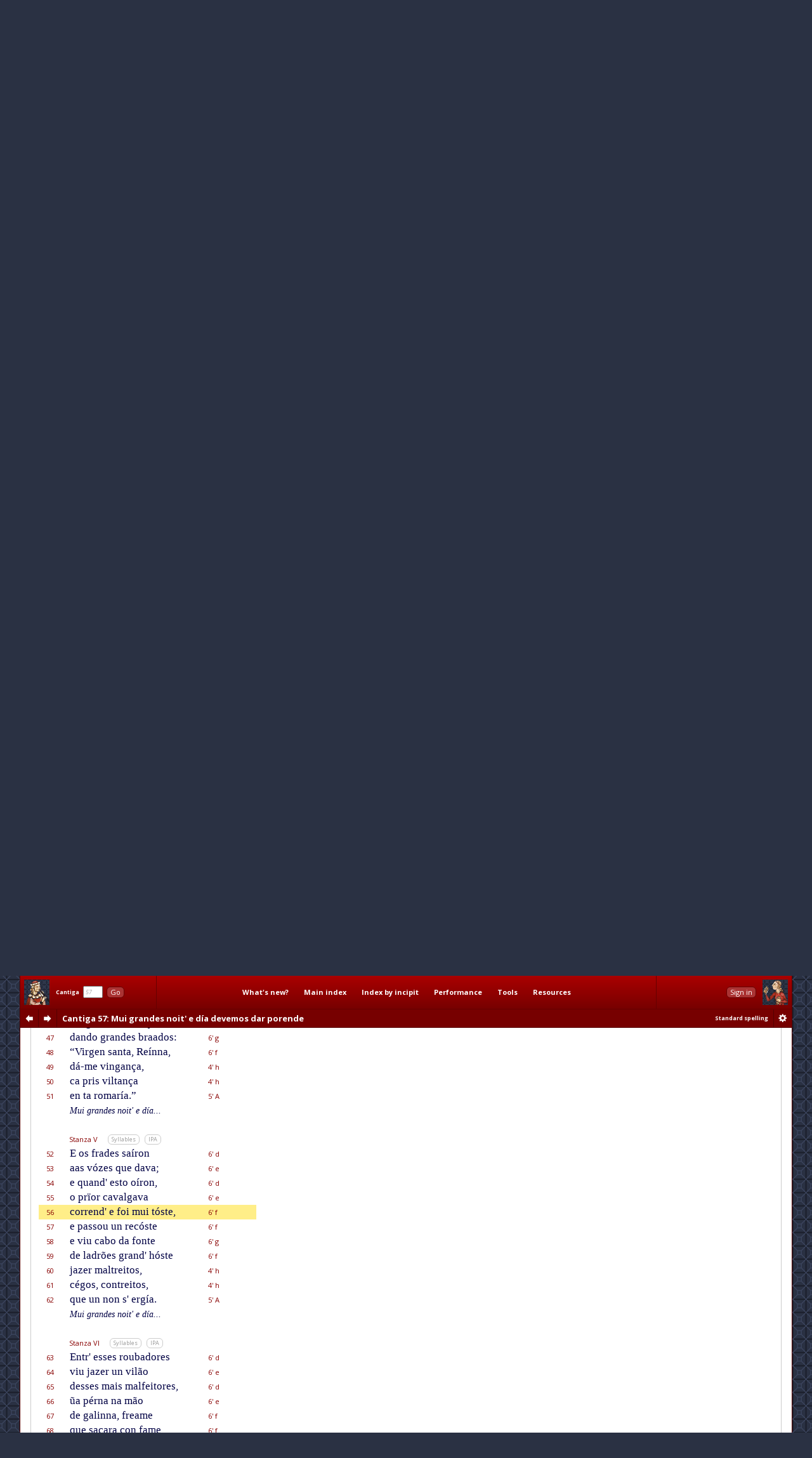

--- FILE ---
content_type: text/html; charset=utf-8
request_url: http://www.cantigasdesantamaria.com/csm/57/56
body_size: 16900
content:
<!DOCTYPE html>
<html>

<head>
<meta http-equiv="Content-Type"  content="text/html; charset=utf-8"/>
<title>CSM Cantiga 57 Lyrics and Music: Mui grandes noit' e día devemos dar porende</title>

<!-- Copyright 2011-2013 by Andrew Casson. All rights reserved.

THIS HTML FILE IS NOT IN THE PUBLIC DOMAIN. YOU ARE NOT PERMITTED
TO COPY IT IN WHOLE OR IN PART, NOR TO EXTRACT AND REUSE THE DATA
IT CONTAINS.

More information: http://www.cantigasdesantamaria.com/qa.html#COPY

Thank you for your understanding and cooperation. -->
<meta name="author"              content="Andrew Casson"/>
<meta name="robots"              content="noarchive"/>
<meta name="googlebot"           content="noarchive"/>

<meta property="fb:admins"       content="100000983651708"/>
<meta property="og:site_name"    content="Cantigas de Santa Maria for Singers"/>
<meta property="og:url"          content="http://www.cantigasdesantamaria.com/"/>
<meta property="og:title"        content="Cantigas de Santa Maria for Singers"/>
<meta property="og:type"         content="website"/>
<meta property="og:description"  content="The complete Cantigas de Santa Maria of Alfonso X, for singers and instrumentalists. All 420 cantigas with full lyrics, musical notation, detailed pronunciation, performance notes, research tools and resources."/>
<meta property="og:image"        content="http://www.cantigasdesantamaria.com/sitethumb.png"/>

<link href="http://fonts.googleapis.com/css?family=Open+Sans:400,400italic,700,700italic&subset=latin,latin-ext" rel="stylesheet" type="text/css">

<meta name="description" content="Full lyrics and music of CSM Cantiga 57 with phonetic transcription, syllable marks and notes. Esta é como Santa María fez guarecer os ladrões que foran tolleitos porque roubaran ũa dona e sa companna que ían en romaría a Monsarrat."/>
<meta name="google"      content="notranslate"/>

<link rel="stylesheet" type="text/css" href="/css/csmbaseAL.css" media="screen"/>
<link rel="stylesheet" type="text/css" href="/css/csmbaseprintAL.css" media="print"/>

<link rel="stylesheet" type="text/css" href="/css/csmcantigaAL.css"/>
<link rel="stylesheet" type="text/css" href="/css/csmcantigaprintAL.css" media="print"/>

<link rel="stylesheet" type="text/css" href="/css/csmnotesAL.css"/>
<link rel="stylesheet" type="text/css" href="/css/csmnotesprintAL.css" media="print"/>

<!--[if IE 7]>
<link rel="stylesheet" type="text/css" href="/css/csmframe-ie7AL.css"/>
<![endif]-->


<!-- The following raw data is Copyright 2011-2013 by Andrew Casson. It is not in the public domain
	 and you may not copy it for any purpose without the express permission of the copyright holder.-->
<script id="gsdata" type="application/json">"[base64]"</script>

<script src="/jslib/jquery-1.10.2.min.js"></script>
<script src="/jslib/neumatic-1.3.2.min.js"></script>
<script src="/jslib/owlAL.js"></script>

<script src="/jslib/gsdataAL.js"></script>
<script src="/jslib/gscanvasAL.js"></script>

<script src="/js/commonAL.js"></script>
<script src="/js/cantigaAL.js" charset="ISO-8859-1"></script>

<script>
	window.onload = function() {
		owl.showSession("dashsession");
		initGo();
		initView();
		writeTitle(0.018, true);
		buildInlineNeumat("span.neumat", 0.75);
		buildScore("57", {}, undefined);
		jump(56);
		showErrata("/csm/57");
	};
	window.onhashchange = function() {
		hashChange();
	}
</script>
</head>

<body>

<div class="dashboard">
	<div id="dashmain" class="dashcontents">
		<div class="dashlayout">
			<div class="dashlayoutrow">
				<div id="dashlefthome" class="dashpanel">
					<a id="dashlefthomebutton" href="/" alt="Home" title="Home"><span>Home</span></a>
				</div>
				<div id="dashgo" class="dashpanel">
					<span class="jump"><span class="csm">Cantiga</span>&nbsp;&nbsp;<input id="csmnum" type="text" tabindex="1" autocomplete="off" value="57"/>&nbsp;&nbsp;<button tabindex="2" class="b1" id="gocsm">Go</button></span>
				</div>
				<div id="dashmenu" class="dashpanel">
					<table class="dashmenu">
						<tr>
							<td><a href="/whatsnew/">What's&nbsp;new?</a></td>
							<td><a href="/index1.html">Main&nbsp;index</a></td>
							<td><a href="/incipits0.html">Index&nbsp;by&nbsp;incipit</a></td>
							<td>
								<div class="menu">
									<div class="item"><a class="popupanchor" href="#">Performance</a></div>
									<div class="popup">
										<div class="subitem"><a href="/intro.html">Introduction</a></div>
										<div class="subitem"><a href="/pronounce.html">Pronunciation guide</a></div>
										<div class="subitem"><a href="/spelling.html">Spelling in this edition</a></div>
										<!--<div class="subitem"><a href="/proncheck.html">Pronunciation checklist</a></div>-->
										<div class="subitem subsep"><a href="/textnotes.html">Using the texts</a></div>
										<div class="subitem"><a href="/ipanotes.html">Using the IPA transcriptions</a></div>
										<div class="subitem"><a href="/music.html">Using the music transcriptions</a></div>
									</div>
								</div>
							</td>
							<td>
								<div class="menu">
									<div class="item"><a class="popupanchor" href="#">Tools</a></div>
									<div class="popup">
										<div class="subitem"><a href="/concordance/">Text concordance</a></div>
										<div class="subitem"><a href="/rhyming/">Rhyming word search</a></div>
										<div class="subitem"><a href="/musicconcordance/">Musical notation concordance</a></div>
									</div>
								</div>
							</td>
							<td>
								<div class="menu">
									<div class="item"><a class="popupanchor" href="#">Resources</a></div>
									<div class="popup">
										<div class="subitem"><a href="/manuscripts.html">Manuscripts</a></div>
										<div class="subitem"><a href="/refbib.html">References and bibliography</a></div>
										<div class="subitem subsep"><a href="/corrections.html">Corrections to Mettmann II</a></div>
										<div class="subitem"><a href="/mods.html">Modifications for metrical regularity</a></div>
										<div class="subitem subsep"><a href="/footnotes.html">All footnotes on one page</a></div>
										<div class="subitem"><a href="/metrics.html">All metrical summaries on one page</a></div>
										<div class="subitem"><a href="/bylength.html">List of Cantigas by length</a></div>
										<div class="subitem"><a href="/zipf.html">Zipf's Law graph</a></div>
										<div class="subitem"><a href="/neumatsamples.html">Neumat code samples</a></div>
										<div class="subitem subsep"><a href="/links.html">Links to other websites</a></div>
										<div class="subitem"><a href="/qa.html">Questions &amp; answers</a></div>
										<div class="subitem subsep"><a href="/lowtech.html">Low-tech resources</a></div>
										<div class="subitem subsep"><a href="/errata/">Errata</a></div>
										<div class="subitem"><a href="/acknowledgements.html">Acknowledgements</a></div>
										<!--<div class="subitem subsep"><a href="http://www.andrewcasson.com/">andrewcasson.com</a></div>-->
									</div>
								</div>
							</td>
						</tr>
					</table>
				</div>
				<div id="dashsession" class="dashpanel">
					&nbsp;
				</div>
				<div id="dashrighthome" class="dashpanel">
					<a id="dashrighthomebutton" href="/" alt="Home" title="Home"><span>Home</span></a>
				</div>
			</div>
		</div>
	</div>
	<div id="dashsub" class="dashcontents">
		<div class="dashlayout">
			<div class="dashlayoutrow">
				<div id="dashprev" class="dashpanel dashprevnext">
					<a class="dashbutton dashprevlink" id="prevcantigalink" href="/csm/56" title="Previous cantiga"><span>prev</span></a>
				</div>
				<div id="dashnext" class="dashpanel dashprevnext">
					<a class="dashbutton dashnextlink" id="nextcantigalink" href="/csm/58" title="Next cantiga"><span>next</span></a>
				</div>
				<div id="dashheading" class="dashpanel dashheading">
					<h1 class="dash incipit"><span class="habbr">CSM</span> Cantiga 57<span class="hlyrics"> Lyrics</span>: Mui grandes noit' e día devemos dar porende</h1>
				</div>
				<div id="dashspelling" class="dashpanel dashspelling">
					<span id="spellingMessage"><span id="spellingMessage">Standard spelling</span></span>
				</div>
				<div id="dashprefs" class="dashpanel dashprefs">
					<form id="dashprefsform" action="/prefs/" method="post">
						<input type="hidden" id="ref" name="ref" value="/csm/57"/>
						<button class="dashbutton dashprefslink" id="prefssubmit" name="prefssubmit" type="submit" title="Spelling preferences"><span>prefs</span></button>
					</form>
				</div>
			</div>
		</div>
	</div>
</div>

<div class="all">

<noscript>
<div id="jswarning">
JavaScript is disabled in your browser. Many features of this site will be unavailable and some content will not be displayed correctly.
</div>
</noscript>

<div class="main">

<div id="gtitle" class="gtitlecanvas" data-text="Mui grandes noit e dia devemos dar poꝛende">Mui grandes noit' e día devemos dar porende</div>
<div id="ptitle">Cantiga 57: Mui grandes noit' e día devemos dar porende</div>

<div class="tabs">
<ul id="tablinks" class="tabs">
<li id="lyrictablink"><a href="#lyrictab">Lyrics</a></li>
<li id="musictablink"><a href="#musictab">Music</a></li>
<li id="resourcetablink"><a href="#resourcetab">Resources</a></li>
</ul>

<div id="tabhints">
<span class="tabhint" id="lyrictabhint">Please read the notes on using the <a target="_blank" href="/textnotes.html">texts</a> and the <a target="_blank" href="/ipanotes.html">IPA transcriptions</a></span>
<span class="tabhint" id="musictabhint">Please read the notes on using the <a target="_blank" href="/music.html">music transcriptions</a></span>
<span class="tabhint" id="resourcetabhint"></span>
</div>

</div>

<div id="tabcontrol">
<div class="tab" id="lyrictab">

<div class="cbar">
<button class="b2" id="allSyllables" onclick="toggleAllSyllables()">Show all syllables</button>&nbsp;
<button class="b2" id="allIPA" onclick="toggleAllIPA()">Show all IPA</button>&nbsp;
</div>

<div id="lpprefs">Standard spelling</div>

<div class="epibar">
<span class="epihd">Epigraph</span>
<button class="b3" onclick="toggleEpiSyllables()">Syllables</button>&nbsp; <button class="b3" onclick="toggleEpiIPA()">IPA</button>
</div>

<div class="epigraph">
	<p id="epi" class="epigraph" data-i="esta ɛ komo santa maɾi.a feʣ gu̯aɾeʦeɾ os ladɾoŋes ke foɾaŋ toʎei̯tos poɾke rrou̯baɾaŋ uŋa dona e sa kompaɲa ke i.aŋ eŋ rromaɾi.a a moŋsarrat" data-m="Es/ta é co/mo San/ta Ma/rí/a fez gua/re/cer os la/drõ/es que fo/ran to/llei/tos por/que rou/ba/ran ũ/a do/na e sa com/pa/nna que í/an en ro/ma/rí/a a Mon/sa/rrat.">
		Esta é como Santa María fez guarecer os ladrões que foran tolleitos porque roubaran ũa dona e sa companna que ían en romaría a Monsarrat.
	</p>
</div>

<table id="theCantiga" class="cantiga">
	<tr>
		<td class="num">Line</td>
		<td class="szbar"><span class="sznum">Refrain</span><span class="pszopts" id="OR1"></span><button class="b3" onclick="toggleSyllables('R1')">Syllables</button>&nbsp; <button class="b3" onclick="toggleIPA('R1')">IPA</button></td>
		<td class="slen">Metrics</td>
		<td class="neumes">&nbsp;</td>
	</tr>
	<tr id="L1" class="R1" data-i="mui̯ gɾandes noi̯te di.a" data-m="Mui gran/des noi/{t' e} dí/a">
		<td class="num">1</td>
		<td class="text"><span class="line refrain">Mui grandes noit' e día</span></td>
		<td class="slen">6'&nbsp;A</td>
		<td class="neumes"></td>
	</tr>
	<tr id="L2" class="R1" data-i="deβemos daɾ poɾende" data-m="de/ve/mos dar po/ren/de">
		<td class="num">2</td>
		<td class="text"><span class="line refrain">devemos dar porende</span></td>
		<td class="slen">6'&nbsp;B</td>
		<td class="neumes"></td>
	</tr>
	<tr id="L3" class="R1" data-i="nɔs a santa maɾi.a" data-m="nós a San/ta Ma/rí/a">
		<td class="num">3</td>
		<td class="text"><span class="line refrain">nós a Santa María</span></td>
		<td class="slen">6'&nbsp;A</td>
		<td class="neumes"></td>
	</tr>
	<tr id="L4" class="R1" data-i="gɾaʦas poɾke defende" data-m="gra/ças, por/que de/fen/de">
		<td class="num">4</td>
		<td class="text"><span class="line refrain">graças, porque defende</span></td>
		<td class="slen">6'&nbsp;B</td>
		<td class="neumes"></td>
	</tr>
	<tr id="L5" class="R1" data-i="os sɛu̯s de dano" data-m="os séus de da/no">
		<td class="num">5</td>
		<td class="text"><span class="line refrain">os séus de dano</span></td>
		<td class="slen">4'&nbsp;C</td>
		<td class="neumes"></td>
	</tr>
	<tr id="L6" class="R1" data-i="e seŋ eŋgano" data-m="e sen en/ga/no">
		<td class="num">6</td>
		<td class="text"><span class="line refrain">e sen engano</span></td>
		<td class="slen">4'&nbsp;C</td>
		<td class="neumes"></td>
	</tr>
	<tr id="L7" class="R1" data-i="eŋ salβo os gi.a" data-m="en sal/vo os guí/a.">
		<td class="num">7</td>
		<td class="text"><span class="line refrain">en salvo os guía.</span></td>
		<td class="slen">5'&nbsp;A</td>
		<td class="neumes"></td>
	</tr>
	<tr><td colspan="4">&nbsp;</td></tr>
	<tr>
		<td class="num">&nbsp;</td>
		<td class="szbar"><span class="sznum">Stanza I</span><span class="pszopts" id="OS1"></span><button class="b3" onclick="toggleSyllables('S1')">Syllables</button>&nbsp; <button class="b3" onclick="toggleIPA('S1')">IPA</button></td>
		<td class="slen">&nbsp;</td>
		<td class="neumes">&nbsp;</td>
	</tr>
	<tr id="L8" class="S1" data-i="e dakesto keɾemos" data-m="E da/ques/to que/re/mos">
		<td class="num">8</td>
		<td class="text"><span class="line">E daquesto queremos</span></td>
		<td class="slen">6'&nbsp;d</td>
		<td class="neumes"></td>
	</tr>
	<tr id="L9" class="S1" data-i="uŋ miɾagɾe pɾeʦado" data-m="un mi/ra/gre pre/ça/do">
		<td class="num">9</td>
		<td class="text"><span class="line">un miragre preçado</span></td>
		<td class="slen">6'&nbsp;e</td>
		<td class="neumes"></td>
	</tr>
	<tr id="L10" class="S1" data-i="diʣeɾ poɾke sabemos" data-m="di/zer, por/que sa/be/mos">
		<td class="num">10</td>
		<td class="text"><span class="line">dizer, porque sabemos</span></td>
		<td class="slen">6'&nbsp;d</td>
		<td class="neumes"></td>
	</tr>
	<tr id="L11" class="S1" data-i="ke seɾa askui̯tado" data-m="que se/rá as/cui/ta/do">
		<td class="num">11</td>
		<td class="text"><span class="line">que será ascuitado</span></td>
		<td class="slen">6'&nbsp;e</td>
		<td class="neumes"></td>
	</tr>
	<tr id="L12" class="S1" data-i="dos ke a βiɾʤeŋ santa" data-m="dos que a Vir/gen san/ta">
		<td class="num">12</td>
		<td class="text"><span class="line">dos que a Virgen santa</span> <span class="fntooltip"><span class="footnoteref">&#x2020;</span><span class="popup"><span class="title">CSM 57:12</span><span class="text">Elmes has <span class="fnquote">Sancta</span> from <a class="msref" href="/manuscripts.html#MSE">[E]</a>; Mettmann's <span class="fnquote"><a class="fnccref" href="/cgi-bin/concordance.pl?form=santa">santa</a></span> is found in <a class="msref" href="/manuscripts.html#MSTo">[To]</a>.</span></span></span></td>
		<td class="slen">6'&nbsp;f</td>
		<td class="neumes"></td>
	</tr>
	<tr id="L13" class="S1" data-i="amaŋ poɾke kebɾanta" data-m="a/man, por/que que/bran/ta">
		<td class="num">13</td>
		<td class="text"><span class="line">aman, porque quebranta</span></td>
		<td class="slen">6'&nbsp;f</td>
		<td class="neumes"></td>
	</tr>
	<tr id="L14" class="S1" data-i="sempɾa.os sobeɾβi̯ozos" data-m="sem/{pr' a}/os so/ber/vio/sos">
		<td class="num">14</td>
		<td class="text"><span class="line">sempr' aos soberviosos</span></td>
		<td class="slen">6'&nbsp;g</td>
		<td class="neumes"></td>
	</tr>
	<tr id="L15" class="S1" data-i="e os boŋos aβanta" data-m="e os bõ/os a/van/ta">
		<td class="num">15</td>
		<td class="text"><span class="line">e os bõos avanta</span></td>
		<td class="slen">6'&nbsp;f</td>
		<td class="neumes"></td>
	</tr>
	<tr id="L16" class="S1" data-i="e da ʎes sizo" data-m="e dá-lles si/so">
		<td class="num">16</td>
		<td class="text"><span class="line">e dá-lles siso</span> <span class="fntooltip"><span class="footnoteref">&#x2020;</span><span class="popup"><span class="title">CSM 57:16</span><span class="text">Mettmann I and II <span class="fnquote">dá-les</span>; <a class="msref" href="/manuscripts.html#MSE">[E]</a> and <a class="msref" href="/manuscripts.html#MSTo">[To]</a> <span class="fnquote">dales</span>; <a class="msref" href="/manuscripts.html#MST">[T]</a> <span class="fnquote">dalles</span>. Mettmann's selection of the scribal Castilianism over the correct form in <a class="msref" href="/manuscripts.html#MST">[T]</a> is indefensible, so I have categorized the change here as a correction.<br/><br/>Elmes has <span class="fnquote">sisso</span> from <a class="msref" href="/manuscripts.html#MSE">[E]</a> (and Mettmann I); Mettmann II's corrected form <span class="fnquote"><a class="fnccref" href="/cgi-bin/concordance.pl?form=siso">siso</a></span> is found in <a class="msref" href="/manuscripts.html#MSTo">[To]</a>.</span></span></span></td>
		<td class="slen">4'&nbsp;h</td>
		<td class="neumes"></td>
	</tr>
	<tr id="L17" class="S1" data-i="e paɾa.izo" data-m="e Pa/ra/í/so">
		<td class="num">17</td>
		<td class="text"><span class="line">e Paraíso</span></td>
		<td class="slen">4'&nbsp;h</td>
		<td class="neumes"></td>
	</tr>
	<tr id="L18" class="S1" data-i="koŋ todalegɾi.a" data-m="con to/{d' a}/le/grí/a.">
		<td class="num">18</td>
		<td class="text"><span class="line">con tod' alegría.</span></td>
		<td class="slen">5'&nbsp;A</td>
		<td class="neumes"></td>
	</tr>
	<tr class="R1">
		<td class="num">&nbsp;</td>
		<td class="text"><span class="line reprise">Mui grandes noit' e día...</span></td>
		<td class="slen">&nbsp;</td>
		<td class="slen">&nbsp;</td>
	</tr>
	<tr><td colspan="4">&nbsp;</td></tr>
	<tr>
		<td class="num">&nbsp;</td>
		<td class="szbar"><span class="sznum">Stanza II</span><span class="pszopts" id="OS2"></span><button class="b3" onclick="toggleSyllables('S2')">Syllables</button>&nbsp; <button class="b3" onclick="toggleIPA('S2')">IPA</button></td>
		<td class="slen">&nbsp;</td>
		<td class="neumes">&nbsp;</td>
	</tr>
	<tr id="L19" class="S2" data-i="eŋ moŋsarrat βeɾtude" data-m="En Mon/sa/rrat ver/tu/de">
		<td class="num">19</td>
		<td class="text"><span class="line">En Monsarrat vertude</span></td>
		<td class="slen">6'&nbsp;d</td>
		<td class="neumes"></td>
	</tr>
	<tr id="L20" class="S2" data-i="feʣ ke mui̯ loŋʤe soŋa" data-m="fez, que mui lon/ge sõ/a,">
		<td class="num">20</td>
		<td class="text"><span class="line">fez, que mui longe sõa,</span></td>
		<td class="slen">6'&nbsp;e</td>
		<td class="neumes"></td>
	</tr>
	<tr id="L21" class="S2" data-i="a βiɾʤeŋ se mi̯aʤude" data-m="a Vir/gen, se mi a/ju/de">
		<td class="num">21</td>
		<td class="text"><span class="line">a Virgen, se <span class="syna">mi a</span>jude</span> <span class="fntooltip"><span class="footnoteref">&#x2020;</span><span class="popup"><span class="title">CSM 57:21</span><span class="text">Obligatory synalepha after <span class="fnquote"><a class="fnccref" href="/cgi-bin/concordance.pl?form=mi">mi</a></span>. See the Concordance for more examples.</span></span></span></td>
		<td class="slen">6'&nbsp;d</td>
		<td class="neumes"><span data-scale="1.0" class="neumat">.o</span></td>
	</tr>
	<tr id="L22" class="S2" data-i="ela poɾ uŋa boŋa" data-m="e/la, por ũ/a bõ/a">
		<td class="num">22</td>
		<td class="text"><span class="line">ela, por ũa bõa</span></td>
		<td class="slen">6'&nbsp;e</td>
		<td class="neumes"></td>
	</tr>
	<tr id="L23" class="S2" data-i="dona ke na montaɲa" data-m="do/na que na mon/ta/nna">
		<td class="num">23</td>
		<td class="text"><span class="line">dona que na montanna</span></td>
		<td class="slen">6'&nbsp;f</td>
		<td class="neumes"></td>
	</tr>
	<tr id="L24" class="S2" data-i="di mui̯ gɾande estɾaɲa" data-m="{d' i} mui gran/{d' e} es/tra/nna">
		<td class="num">24</td>
		<td class="text"><span class="line">d' i mui grand' e estranna</span></td>
		<td class="slen">6'&nbsp;f</td>
		<td class="neumes"></td>
	</tr>
	<tr id="L25" class="S2" data-i="deʦeu̯ a uŋa fonte" data-m="de/ceu a ũ/a fon/te">
		<td class="num">25</td>
		<td class="text"><span class="line">deceu a ũa fonte</span></td>
		<td class="slen">6'&nbsp;g</td>
		<td class="neumes"></td>
	</tr>
	<tr id="L26" class="S2" data-i="koŋ toda sa kompaɲa" data-m="con to/da sa com/pa/nna,">
		<td class="num">26</td>
		<td class="text"><span class="line">con toda sa companna,</span></td>
		<td class="slen">6'&nbsp;f</td>
		<td class="neumes"></td>
	</tr>
	<tr id="L27" class="S2" data-i="poɾ i ʤantaɾeŋ" data-m="por i jan/ta/ren,">
		<td class="num">27</td>
		<td class="text"><span class="line">por i jantaren,</span></td>
		<td class="slen">4'&nbsp;h</td>
		<td class="neumes"></td>
	</tr>
	<tr id="L28" class="S2" data-i="des i folgaɾeŋ" data-m="des i fol/ga/ren">
		<td class="num">28</td>
		<td class="text"><span class="line">des i folgaren</span></td>
		<td class="slen">4'&nbsp;h</td>
		<td class="neumes"></td>
	</tr>
	<tr id="L29" class="S2" data-i="e iɾeŋ sa βi.a" data-m="e i/ren sa ví/a.">
		<td class="num">29</td>
		<td class="text"><span class="line">e iren sa vía.</span></td>
		<td class="slen">5'&nbsp;A</td>
		<td class="neumes"></td>
	</tr>
	<tr class="R1">
		<td class="num">&nbsp;</td>
		<td class="text"><span class="line reprise">Mui grandes noit' e día...</span></td>
		<td class="slen">&nbsp;</td>
		<td class="slen">&nbsp;</td>
	</tr>
	<tr><td colspan="4" class="copyrightline">Cantigas de Santa Maria for Singers &copy;2013 by Andrew Casson<br/>www.cantigasdesantamaria.com/csm/57</td></tr>
	<tr><td colspan="4">&nbsp;</td></tr>
	<tr>
		<td class="num">&nbsp;</td>
		<td class="szbar"><span class="sznum">Stanza III</span><span class="pszopts" id="OS3"></span><button class="b3" onclick="toggleSyllables('S3')">Syllables</button>&nbsp; <button class="b3" onclick="toggleIPA('S3')">IPA</button></td>
		<td class="slen">&nbsp;</td>
		<td class="neumes">&nbsp;</td>
	</tr>
	<tr id="L30" class="S3" data-i="u se.i.aŋ komendo" data-m="U se/í/an co/men/do">
		<td class="num">30</td>
		<td class="text"><span class="line">U seían comendo</span></td>
		<td class="slen">6'&nbsp;d</td>
		<td class="neumes"></td>
	</tr>
	<tr id="L31" class="S3" data-i="kabo dakela fonte" data-m="ca/bo da/que/la fon/te,">
		<td class="num">31</td>
		<td class="text"><span class="line">cabo daquela fonte,</span></td>
		<td class="slen">6'&nbsp;e</td>
		<td class="neumes"></td>
	</tr>
	<tr id="L32" class="S3" data-i="a eles mui̯ korrendo" data-m="a e/les mui co/rren/do">
		<td class="num">32</td>
		<td class="text"><span class="line">a eles mui correndo</span></td>
		<td class="slen">6'&nbsp;d</td>
		<td class="neumes"></td>
	</tr>
	<tr id="L33" class="S3" data-i="sa.iu̯ beŋ dese monte" data-m="sa/iu ben de/sse mon/te">
		<td class="num">33</td>
		<td class="text"><span class="line">saiu ben desse monte</span></td>
		<td class="slen">6'&nbsp;e</td>
		<td class="neumes"></td>
	</tr>
	<tr id="L34" class="S3" data-i="rrei̯munduŋ kaβalei̯ɾo" data-m="Rei/mun/{d', un} ca/va/lei/ro">
		<td class="num">34</td>
		<td class="text"><span class="line">Reimund', un cavaleiro</span></td>
		<td class="slen">6'&nbsp;f</td>
		<td class="neumes"></td>
	</tr>
	<tr id="L35" class="S3" data-i="rrou̯badoɾ e gerrei̯ɾo" data-m="rou/ba/dor e gue/rrei/ro,">
		<td class="num">35</td>
		<td class="text"><span class="line">roubador e guerreiro,</span></td>
		<td class="slen">6'&nbsp;f</td>
		<td class="neumes"></td>
	</tr>
	<tr id="L36" class="S3" data-i="ke de ku̯anto tɾaʤi.aŋ" data-m="que de quan/to tra/gí/an">
		<td class="num">36</td>
		<td class="text"><span class="line">que de quanto tragían</span></td>
		<td class="slen">6'&nbsp;g</td>
		<td class="neumes"></td>
	</tr>
	<tr id="L37" class="S3" data-i="noŋ ʎes lei̯ʃou̯ diɲei̯ɾo" data-m="non lles lei/xou di/nnei/ro">
		<td class="num">37</td>
		<td class="text"><span class="line">non lles leixou dinneiro</span></td>
		<td class="slen">6'&nbsp;f</td>
		<td class="neumes"></td>
	</tr>
	<tr id="L38" class="S3" data-i="ke noŋ rrou̯base" data-m="que non rou/ba/sse">
		<td class="num">38</td>
		<td class="text"><span class="line">que non roubasse</span></td>
		<td class="slen">4'&nbsp;h</td>
		<td class="neumes"></td>
	</tr>
	<tr id="L39" class="S3" data-i="e noŋ fiʎase" data-m="e non fi/lla/sse">
		<td class="num">39</td>
		<td class="text"><span class="line">e non fillasse</span></td>
		<td class="slen">4'&nbsp;h</td>
		<td class="neumes"></td>
	</tr>
	<tr id="L40" class="S3" data-i="koŋ sa kompaɲi.a" data-m="con sa com/pa/nní/a.">
		<td class="num">40</td>
		<td class="text"><span class="line">con sa compannía.</span></td>
		<td class="slen">5'&nbsp;A</td>
		<td class="neumes"></td>
	</tr>
	<tr class="R1">
		<td class="num">&nbsp;</td>
		<td class="text"><span class="line reprise">Mui grandes noit' e día...</span></td>
		<td class="slen">&nbsp;</td>
		<td class="slen">&nbsp;</td>
	</tr>
	<tr><td colspan="4">&nbsp;</td></tr>
	<tr>
		<td class="num">&nbsp;</td>
		<td class="szbar"><span class="sznum">Stanza IV</span><span class="pszopts" id="OS4"></span><button class="b3" onclick="toggleSyllables('S4')">Syllables</button>&nbsp; <button class="b3" onclick="toggleIPA('S4')">IPA</button></td>
		<td class="slen">&nbsp;</td>
		<td class="neumes">&nbsp;</td>
	</tr>
	<tr id="L41" class="S4" data-i="a dona mantenente" data-m="A do/na man/te/nen/te,">
		<td class="num">41</td>
		<td class="text"><span class="line">A dona mantenente,</span></td>
		<td class="slen">6'&nbsp;d</td>
		<td class="neumes"></td>
	</tr>
	<tr id="L42" class="S4" data-i="lɔgo ke foi̯ rrou̯bada" data-m="ló/go que foi rou/ba/da,">
		<td class="num">42</td>
		<td class="text"><span class="line">lógo que foi roubada,</span></td>
		<td class="slen">6'&nbsp;e</td>
		<td class="neumes"></td>
	</tr>
	<tr id="L43" class="S4" data-i="foi̯ sende koŋ sa ʤente" data-m="foi-{s' en}/de con sa gen/te">
		<td class="num">43</td>
		<td class="text"><span class="line">foi-s' ende con sa gente</span></td>
		<td class="slen">6'&nbsp;d</td>
		<td class="neumes"></td>
	</tr>
	<tr id="L44" class="S4" data-i="mui̯ tɾiste mui̯ koi̯tada" data-m="mui tris/{t' e} mui coi/ta/da;">
		<td class="num">44</td>
		<td class="text"><span class="line">mui trist' e mui coitada;</span></td>
		<td class="slen">6'&nbsp;e</td>
		<td class="neumes"></td>
	</tr>
	<tr id="L45" class="S4" data-i="a moŋsarrat aʤiɲa" data-m="a Mon/sa/rrat a/gi/nna">
		<td class="num">45</td>
		<td class="text"><span class="line">a Monsarrat aginna</span></td>
		<td class="slen">6'&nbsp;f</td>
		<td class="neumes"></td>
	</tr>
	<tr id="L46" class="S4" data-i="ʧegou̯ esa meskiɲa" data-m="che/gou e/ssa mes/qui/nna,">
		<td class="num">46</td>
		<td class="text"><span class="line">chegou essa mesquinna,</span></td>
		<td class="slen">6'&nbsp;f</td>
		<td class="neumes"></td>
	</tr>
	<tr id="L47" class="S4" data-i="dando gɾandes bɾa.ados" data-m="dan/do gran/des bra/a/dos:">
		<td class="num">47</td>
		<td class="text"><span class="line">dando grandes braados:</span></td>
		<td class="slen">6'&nbsp;g</td>
		<td class="neumes"></td>
	</tr>
	<tr id="L48" class="S4" data-i="βiɾʤeŋ santa rre.iɲa" data-m="“Vir/gen san/ta, Re/í/nna,">
		<td class="num">48</td>
		<td class="text"><span class="line">“Virgen santa, Reínna,</span></td>
		<td class="slen">6'&nbsp;f</td>
		<td class="neumes"></td>
	</tr>
	<tr id="L49" class="S4" data-i="da me βiŋganʦa" data-m="dá-me vin/gan/ça,">
		<td class="num">49</td>
		<td class="text"><span class="line">dá-me vingança,</span></td>
		<td class="slen">4'&nbsp;h</td>
		<td class="neumes"></td>
	</tr>
	<tr id="L50" class="S4" data-i="ka pɾis βiltanʦa" data-m="ca pris vil/tan/ça">
		<td class="num">50</td>
		<td class="text"><span class="line">ca pris viltança</span></td>
		<td class="slen">4'&nbsp;h</td>
		<td class="neumes"></td>
	</tr>
	<tr id="L51" class="S4" data-i="eŋ ta rromaɾi.a" data-m="en ta ro/ma/rí/a.”">
		<td class="num">51</td>
		<td class="text"><span class="line">en ta romaría.”</span></td>
		<td class="slen">5'&nbsp;A</td>
		<td class="neumes"></td>
	</tr>
	<tr class="R1">
		<td class="num">&nbsp;</td>
		<td class="text"><span class="line reprise">Mui grandes noit' e día...</span></td>
		<td class="slen">&nbsp;</td>
		<td class="slen">&nbsp;</td>
	</tr>
	<tr><td colspan="4">&nbsp;</td></tr>
	<tr>
		<td class="num">&nbsp;</td>
		<td class="szbar"><span class="sznum">Stanza V</span><span class="pszopts" id="OS5"></span><button class="b3" onclick="toggleSyllables('S5')">Syllables</button>&nbsp; <button class="b3" onclick="toggleIPA('S5')">IPA</button></td>
		<td class="slen">&nbsp;</td>
		<td class="neumes">&nbsp;</td>
	</tr>
	<tr id="L52" class="S5" data-i="e os fɾades sa.iɾoŋ" data-m="E os fra/des sa/í/ron">
		<td class="num">52</td>
		<td class="text"><span class="line">E os frades saíron</span></td>
		<td class="slen">6'&nbsp;d</td>
		<td class="neumes"></td>
	</tr>
	<tr id="L53" class="S5" data-i="a.as βɔʣes ke daβa" data-m="a/as vó/zes que da/va;">
		<td class="num">53</td>
		<td class="text"><span class="line">aas vózes que dava;</span></td>
		<td class="slen">6'&nbsp;e</td>
		<td class="neumes"></td>
	</tr>
	<tr id="L54" class="S5" data-i="e ku̯andesto o.iɾoŋ" data-m="e quan/{d' es}/to o/í/ron,">
		<td class="num">54</td>
		<td class="text"><span class="line">e quand' esto oíron,</span></td>
		<td class="slen">6'&nbsp;d</td>
		<td class="neumes"></td>
	</tr>
	<tr id="L55" class="S5" data-i="o pɾi.oɾ kaβalgaβa" data-m="o prï/or ca/val/ga/va">
		<td class="num">55</td>
		<td class="text"><span class="line">o prïor cavalgava</span></td>
		<td class="slen">6'&nbsp;e</td>
		<td class="neumes"></td>
	</tr>
	<tr id="L56" class="S5" data-i="korrende foi̯ mui̯ tɔste" data-m="co/rren/{d' e} foi mui tós/te,">
		<td class="num">56</td>
		<td class="text"><span class="line">corrend' e foi mui tóste,</span></td>
		<td class="slen">6'&nbsp;f</td>
		<td class="neumes"></td>
	</tr>
	<tr id="L57" class="S5" data-i="e pasou̯ uŋ rrekɔste" data-m="e pa/ssou un re/cós/te">
		<td class="num">57</td>
		<td class="text"><span class="line">e passou un recóste</span></td>
		<td class="slen">6'&nbsp;f</td>
		<td class="neumes"></td>
	</tr>
	<tr id="L58" class="S5" data-i="e βiu̯ kabo da fonte" data-m="e viu ca/bo da fon/te">
		<td class="num">58</td>
		<td class="text"><span class="line">e viu cabo da fonte</span></td>
		<td class="slen">6'&nbsp;g</td>
		<td class="neumes"></td>
	</tr>
	<tr id="L59" class="S5" data-i="de ladɾoŋes gɾandɔste" data-m="de la/drõ/es gran/{d' hós}/te">
		<td class="num">59</td>
		<td class="text"><span class="line">de ladrões grand' hóste</span></td>
		<td class="slen">6'&nbsp;f</td>
		<td class="neumes"></td>
	</tr>
	<tr id="L60" class="S5" data-i="ʤaʣeɾ maltɾei̯tos" data-m="ja/zer mal/trei/tos,">
		<td class="num">60</td>
		<td class="text"><span class="line">jazer maltreitos,</span></td>
		<td class="slen">4'&nbsp;h</td>
		<td class="neumes"></td>
	</tr>
	<tr id="L61" class="S5" data-i="ʦɛgos kontɾei̯tos" data-m="cé/gos, con/trei/tos,">
		<td class="num">61</td>
		<td class="text"><span class="line">cégos, contreitos,</span></td>
		<td class="slen">4'&nbsp;h</td>
		<td class="neumes"></td>
	</tr>
	<tr id="L62" class="S5" data-i="ke uŋ noŋ seɾʤi.a" data-m="que un non {s' er}/gí/a.">
		<td class="num">62</td>
		<td class="text"><span class="line">que un non s' ergía.</span></td>
		<td class="slen">5'&nbsp;A</td>
		<td class="neumes"></td>
	</tr>
	<tr class="R1">
		<td class="num">&nbsp;</td>
		<td class="text"><span class="line reprise">Mui grandes noit' e día...</span></td>
		<td class="slen">&nbsp;</td>
		<td class="slen">&nbsp;</td>
	</tr>
	<tr><td colspan="4" class="copyrightline">Cantigas de Santa Maria for Singers &copy;2013 by Andrew Casson<br/>www.cantigasdesantamaria.com/csm/57</td></tr>
	<tr><td colspan="4">&nbsp;</td></tr>
	<tr>
		<td class="num">&nbsp;</td>
		<td class="szbar"><span class="sznum">Stanza VI</span><span class="pszopts" id="OS6"></span><button class="b3" onclick="toggleSyllables('S6')">Syllables</button>&nbsp; <button class="b3" onclick="toggleIPA('S6')">IPA</button></td>
		<td class="slen">&nbsp;</td>
		<td class="neumes">&nbsp;</td>
	</tr>
	<tr id="L63" class="S6" data-i="entɾeses rrou̯badoɾes" data-m="En/{tr' e}/sses rou/ba/do/res">
		<td class="num">63</td>
		<td class="text"><span class="line">Entr' esses roubadores</span></td>
		<td class="slen">6'&nbsp;d</td>
		<td class="neumes"></td>
	</tr>
	<tr id="L64" class="S6" data-i="βiu̯ ʤaʣeɾ uŋ βilaŋo" data-m="viu ja/zer un vi/lã/o">
		<td class="num">64</td>
		<td class="text"><span class="line">viu jazer un vilão</span></td>
		<td class="slen">6'&nbsp;e</td>
		<td class="neumes"></td>
	</tr>
	<tr id="L65" class="S6" data-i="deses mai̯s malfei̯toɾes" data-m="de/sses mais mal/fei/to/res,">
		<td class="num">65</td>
		<td class="text"><span class="line">desses mais malfeitores,</span></td>
		<td class="slen">6'&nbsp;d</td>
		<td class="neumes"></td>
	</tr>
	<tr id="L66" class="S6" data-i="uŋa pɛɾna na maŋo" data-m="ũ/a pér/na na mã/o">
		<td class="num">66</td>
		<td class="text"><span class="line">ũa pérna na mão</span></td>
		<td class="slen">6'&nbsp;e</td>
		<td class="neumes"></td>
	</tr>
	<tr id="L67" class="S6" data-i="de galiɲa fɾe.ame" data-m="de ga/li/nna, fre/a/me">
		<td class="num">67</td>
		<td class="text"><span class="line">de galinna, freame</span></td>
		<td class="slen">6'&nbsp;f</td>
		<td class="neumes"></td>
	</tr>
	<tr id="L68" class="S6" data-i="ke sakaɾa koŋ fame" data-m="que sa/ca/ra con fa/me">
		<td class="num">68</td>
		<td class="text"><span class="line">que sacara con fame</span></td>
		<td class="slen">6'&nbsp;f</td>
		<td class="neumes"></td>
	</tr>
	<tr id="L69" class="S6" data-i="entoŋ duŋ empaŋada" data-m="en/tôn dũ' em/pã/a/da,">
		<td class="num">69</td>
		<td class="text"><span class="line">entôn dũ' empãada,</span></td>
		<td class="slen">6'&nbsp;g</td>
		<td class="neumes"></td>
	</tr>
	<tr id="L70" class="S6" data-i="ke so uŋ sɛu̯ ʦuɾame" data-m="que so un séu çu/ra/me">
		<td class="num">70</td>
		<td class="text"><span class="line">que so un séu çurame</span></td>
		<td class="slen">6'&nbsp;f</td>
		<td class="neumes"></td>
	</tr>
	<tr id="L71" class="S6" data-i="komeɾ kizɛɾa" data-m="co/mer qui/sé/ra;">
		<td class="num">71</td>
		<td class="text"><span class="line">comer quiséra;</span></td>
		<td class="slen">4'&nbsp;h</td>
		<td class="neumes"></td>
	</tr>
	<tr id="L72" class="S6" data-i="mai̯s noŋ podɛɾa" data-m="mais non po/dé/ra,">
		<td class="num">72</td>
		<td class="text"><span class="line">mais non podéra,</span></td>
		<td class="slen">4'&nbsp;h</td>
		<td class="neumes"></td>
	</tr>
	<tr id="L73" class="S6" data-i="ka dɛu̯s noŋ keɾi.a" data-m="ca Déus non que/rí/a.">
		<td class="num">73</td>
		<td class="text"><span class="line">ca Déus non quería.</span></td>
		<td class="slen">5'&nbsp;A</td>
		<td class="neumes"></td>
	</tr>
	<tr class="R1">
		<td class="num">&nbsp;</td>
		<td class="text"><span class="line reprise">Mui grandes noit' e día...</span></td>
		<td class="slen">&nbsp;</td>
		<td class="slen">&nbsp;</td>
	</tr>
	<tr><td colspan="4">&nbsp;</td></tr>
	<tr>
		<td class="num">&nbsp;</td>
		<td class="szbar"><span class="sznum">Stanza VII</span><span class="pszopts" id="OS7"></span><button class="b3" onclick="toggleSyllables('S7')">Syllables</button>&nbsp; <button class="b3" onclick="toggleIPA('S7')">IPA</button></td>
		<td class="slen">&nbsp;</td>
		<td class="neumes">&nbsp;</td>
	</tr>
	<tr id="L74" class="S7" data-i="ka se ʎatɾaβesaɾa" data-m="Ca se {ll' a}/tra/ve/ssa/ra">
		<td class="num">74</td>
		<td class="text"><span class="line">Ca se ll' atravessara</span></td>
		<td class="slen">6'&nbsp;d</td>
		<td class="neumes"></td>
	</tr>
	<tr id="L75" class="S7" data-i="beŋ des akela ɔɾa" data-m="ben des a/que/la hó/ra">
		<td class="num">75</td>
		<td class="text"><span class="line">ben des aquela hóra</span></td>
		<td class="slen">6'&nbsp;e</td>
		<td class="neumes"></td>
	</tr>
	<tr id="L76" class="S7" data-i="u a komeɾ kui̯daɾa" data-m="u a co/mer cui/da/ra,">
		<td class="num">76</td>
		<td class="text"><span class="line">u a comer cuidara,</span></td>
		<td class="slen">6'&nbsp;d</td>
		<td class="neumes"></td>
	</tr>
	<tr id="L77" class="S7" data-i="ke dentɾo neŋ afɔɾa" data-m="que den/tro nen a/fó/ra">
		<td class="num">77</td>
		<td class="text"><span class="line">que dentro nen afóra</span></td>
		<td class="slen">6'&nbsp;e</td>
		<td class="neumes"></td>
	</tr>
	<tr id="L78" class="S7" data-i="noŋ podi.a saka la" data-m="non po/dí/a sa/cá-la,">
		<td class="num">78</td>
		<td class="text"><span class="line">non podía sacá-la,</span></td>
		<td class="slen">6'&nbsp;f</td>
		<td class="neumes"></td>
	</tr>
	<tr id="L79" class="S7" data-i="neŋ komeɾ neŋ pasa la" data-m="nen co/mer nen pa/ssá-la;">
		<td class="num">79</td>
		<td class="text"><span class="line">nen comer nen passá-la;</span></td>
		<td class="slen">6'&nbsp;f</td>
		<td class="neumes"></td>
	</tr>
	<tr id="L80" class="S7" data-i="demai̯s ʤaʣi.a ʦɛgo" data-m="de/mais ja/zí/a cé/go">
		<td class="num">80</td>
		<td class="text"><span class="line">demais jazía cégo</span></td>
		<td class="slen">6'&nbsp;g</td>
		<td class="neumes"></td>
	</tr>
	<tr id="L81" class="S7" data-i="e aɾ mudo seŋ fala" data-m="e ar mu/do sen fa/la">
		<td class="num">81</td>
		<td class="text"><span class="line">e ar mudo sen fala</span></td>
		<td class="slen">6'&nbsp;f</td>
		<td class="neumes"></td>
	</tr>
	<tr id="L82" class="S7" data-i="e mui̯ maltɾei̯to" data-m="e mui mal/trei/to">
		<td class="num">82</td>
		<td class="text"><span class="line">e mui maltreito</span></td>
		<td class="slen">4'&nbsp;h</td>
		<td class="neumes"></td>
	</tr>
	<tr id="L83" class="S7" data-i="poɾ akel pɾei̯to" data-m="por a/quel prei/to,">
		<td class="num">83</td>
		<td class="text"><span class="line">por aquel preito,</span></td>
		<td class="slen">4'&nbsp;h</td>
		<td class="neumes"></td>
	</tr>
	<tr id="L84" class="S7" data-i="ka ʃo meɾeʦi.a" data-m="ca xo me/re/cí/a.">
		<td class="num">84</td>
		<td class="text"><span class="line">ca xo merecía.</span></td>
		<td class="slen">5'&nbsp;A</td>
		<td class="neumes"></td>
	</tr>
	<tr class="R1">
		<td class="num">&nbsp;</td>
		<td class="text"><span class="line reprise">Mui grandes noit' e día...</span></td>
		<td class="slen">&nbsp;</td>
		<td class="slen">&nbsp;</td>
	</tr>
	<tr><td colspan="4">&nbsp;</td></tr>
	<tr>
		<td class="num">&nbsp;</td>
		<td class="szbar"><span class="sznum">Stanza VIII</span><span class="pszopts" id="OS8"></span><button class="b3" onclick="toggleSyllables('S8')">Syllables</button>&nbsp; <button class="b3" onclick="toggleIPA('S8')">IPA</button></td>
		<td class="slen">&nbsp;</td>
		<td class="neumes">&nbsp;</td>
	</tr>
	<tr id="L85" class="S8" data-i="o pɾi.oɾ e sɛu̯s fɾades" data-m="O prï/or e séus fra/des,">
		<td class="num">85</td>
		<td class="text"><span class="line">O prïor e séus frades,</span></td>
		<td class="slen">6'&nbsp;d</td>
		<td class="neumes"></td>
	</tr>
	<tr id="L86" class="S8" data-i="poi̯s ke asi aʧaɾoŋ" data-m="pois que a/ssí a/cha/ron">
		<td class="num">86</td>
		<td class="text"><span class="line">pois que assí acharon</span></td>
		<td class="slen">6'&nbsp;e</td>
		<td class="neumes"></td>
	</tr>
	<tr id="L87" class="S8" data-i="tɾei̯tos poɾ sas maldades" data-m="trei/tos por sas mal/da/des">
		<td class="num">87</td>
		<td class="text"><span class="line">treitos por sas maldades</span></td>
		<td class="slen">6'&nbsp;d</td>
		<td class="neumes"></td>
	</tr>
	<tr id="L88" class="S8" data-i="os ladɾoŋes mandaɾoŋ" data-m="os la/drõ/es, man/da/ron">
		<td class="num">88</td>
		<td class="text"><span class="line">os ladrões, mandaron</span></td>
		<td class="slen">6'&nbsp;e</td>
		<td class="neumes"></td>
	</tr>
	<tr id="L89" class="S8" data-i="ke lɔgo di leβados" data-m="que ló/go {d' i} le/va/dos">
		<td class="num">89</td>
		<td class="text"><span class="line">que lógo d' i levados</span></td>
		<td class="slen">6'&nbsp;f</td>
		<td class="neumes"></td>
	</tr>
	<tr id="L90" class="S8" data-i="foseŋ atɾaβesados" data-m="fo/ssen, a/tra/ve/ssa/dos">
		<td class="num">90</td>
		<td class="text"><span class="line">fossen, atravessados</span></td>
		<td class="slen">6'&nbsp;f</td>
		<td class="neumes"></td>
	</tr>
	<tr id="L91" class="S8" data-i="eŋ besti̯as ke tɾou̯ʃɛɾaŋ" data-m="en bes/tias que trou/xé/ran,">
		<td class="num">91</td>
		<td class="text"><span class="line">en bestias que trouxéran,</span></td>
		<td class="slen">6'&nbsp;g</td>
		<td class="neumes"></td>
	</tr>
	<tr id="L92" class="S8" data-i="anto altaɾ dei̯tados" data-m="an/{t' o} al/tar dei/ta/dos">
		<td class="num">92</td>
		<td class="text"><span class="line">ant' o altar deitados</span></td>
		<td class="slen">6'&nbsp;f</td>
		<td class="neumes"></td>
	</tr>
	<tr id="L93" class="S8" data-i="ke i morreseŋ" data-m="que i mo/rre/ssen,">
		<td class="num">93</td>
		<td class="text"><span class="line">que i morressen,</span></td>
		<td class="slen">4'&nbsp;h</td>
		<td class="neumes"></td>
	</tr>
	<tr id="L94" class="S8" data-i="ou̯ gu̯aɾeʦeseŋ" data-m="ou gua/re/ce/ssen">
		<td class="num">94</td>
		<td class="text"><span class="line">ou guarecessen</span></td>
		<td class="slen">4'&nbsp;h</td>
		<td class="neumes"></td>
	</tr>
	<tr id="L95" class="S8" data-i="se a dɛu̯s pɾaʣi.a" data-m="se a Déus pra/zí/a.">
		<td class="num">95</td>
		<td class="text"><span class="line">se a Déus prazía.</span></td>
		<td class="slen">5'&nbsp;A</td>
		<td class="neumes"></td>
	</tr>
	<tr class="R1">
		<td class="num">&nbsp;</td>
		<td class="text"><span class="line reprise">Mui grandes noit' e día...</span></td>
		<td class="slen">&nbsp;</td>
		<td class="slen">&nbsp;</td>
	</tr>
	<tr><td colspan="4" class="copyrightline">Cantigas de Santa Maria for Singers &copy;2013 by Andrew Casson<br/>www.cantigasdesantamaria.com/csm/57</td></tr>
	<tr><td colspan="4">&nbsp;</td></tr>
	<tr>
		<td class="num">&nbsp;</td>
		<td class="szbar"><span class="sznum">Stanza IX</span><span class="pszopts" id="OS9"></span><button class="b3" onclick="toggleSyllables('S9')">Syllables</button>&nbsp; <button class="b3" onclick="toggleIPA('S9')">IPA</button></td>
		<td class="slen">&nbsp;</td>
		<td class="neumes">&nbsp;</td>
	</tr>
	<tr id="L96" class="S9" data-i="e poi̯s ke os ladɾoŋes" data-m="E pois que os la/drõ/es">
		<td class="num">96</td>
		<td class="text"><span class="line">E pois que os ladrões</span></td>
		<td class="slen">6'&nbsp;d</td>
		<td class="neumes"></td>
	</tr>
	<tr id="L97" class="S9" data-i="anto altaɾ tɾou̯ʃɛɾoŋ" data-m="an/{t' o} al/tar trou/xé/ron,">
		<td class="num">97</td>
		<td class="text"><span class="line">ant' o altar trouxéron,</span></td>
		<td class="slen">6'&nbsp;e</td>
		<td class="neumes"></td>
	</tr>
	<tr id="L98" class="S9" data-i="poɾ eles oɾaʦoŋes" data-m="por e/les o/ra/çõ/es">
		<td class="num">98</td>
		<td class="text"><span class="line">por eles orações</span></td>
		<td class="slen">6'&nbsp;d</td>
		<td class="neumes"></td>
	</tr>
	<tr id="L99" class="S9" data-i="e pɾegai̯ɾas feʣɛɾoŋ" data-m="e pre/gai/ras fe/zé/ron.">
		<td class="num">99</td>
		<td class="text"><span class="line">e pregairas fezéron.</span></td>
		<td class="slen">6'&nbsp;e</td>
		<td class="neumes"></td>
	</tr>
	<tr id="L100" class="S9" data-i="e lɔgou̯βɛɾoŋ saŋos" data-m="E ló/{g' hou}/vé/ron sã/os">
		<td class="num">100</td>
		<td class="text"><span class="line">E lóg' houvéron sãos</span></td>
		<td class="slen">6'&nbsp;f</td>
		<td class="neumes"></td>
	</tr>
	<tr id="L101" class="S9" data-i="oʎos pɛ.es e maŋos" data-m="o/llos, pé/es e mã/os;">
		<td class="num">101</td>
		<td class="text"><span class="line">ollos, pées e mãos;</span></td>
		<td class="slen">6'&nbsp;f</td>
		<td class="neumes"></td>
	</tr>
	<tr id="L102" class="S9" data-i="e poɾende ʤuɾaɾoŋ" data-m="e po/ren/de ju/ra/ron">
		<td class="num">102</td>
		<td class="text"><span class="line">e porende juraron</span></td>
		<td class="slen">6'&nbsp;g</td>
		<td class="neumes"></td>
	</tr>
	<tr id="L103" class="S9" data-i="ke nuŋka a kɾisʧaŋos" data-m="que nun/ca a cris/chã/os">
		<td class="num">103</td>
		<td class="text"><span class="line">que nunca a crischãos</span></td>
		<td class="slen">6'&nbsp;f</td>
		<td class="neumes"></td>
	</tr>
	<tr id="L104" class="S9" data-i="ʤamai̯s rrou̯baseŋ" data-m="ja/mais rou/ba/ssen,">
		<td class="num">104</td>
		<td class="text"><span class="line">jamais roubassen,</span></td>
		<td class="slen">4'&nbsp;h</td>
		<td class="neumes"></td>
	</tr>
	<tr id="L105" class="S9" data-i="e se kitaseŋ" data-m="e se qui/ta/ssen">
		<td class="num">105</td>
		<td class="text"><span class="line">e se quitassen</span></td>
		<td class="slen">4'&nbsp;h</td>
		<td class="neumes"></td>
	</tr>
	<tr id="L106" class="S9" data-i="dakela foli.a" data-m="da/que/la fo/lí/a.">
		<td class="num">106</td>
		<td class="text"><span class="line">daquela folía.</span></td>
		<td class="slen">5'&nbsp;A</td>
		<td class="neumes"></td>
	</tr>
	<tr class="R1">
		<td class="num">&nbsp;</td>
		<td class="text"><span class="line reprise">Mui grandes noit' e día...</span></td>
		<td class="slen">&nbsp;</td>
		<td class="slen">&nbsp;</td>
	</tr>
	<tr><td colspan="4">&nbsp;</td></tr>
</table>
<h2 class="footnotes">Footnotes</h2>
<table class="footnotes">
<tr>
<td class="fnum"><a href="javascript:jump(12)">Line&nbsp;12</a>:</td><td class="ftext"><p>Elmes has <span class="fnquote">Sancta</span> from <a class="msref" href="/manuscripts.html#MSE">[E]</a>; Mettmann's <span class="fnquote"><a class="fnccref" href="/cgi-bin/concordance.pl?form=santa">santa</a></span> is found in <a class="msref" href="/manuscripts.html#MSTo">[To]</a>.</p></td>
</tr>
<tr>
<td class="fnum"><a href="javascript:jump(16)">Line&nbsp;16</a>:</td><td class="ftext"><p>Mettmann I and II <span class="fnquote">dá-les</span>; <a class="msref" href="/manuscripts.html#MSE">[E]</a> and <a class="msref" href="/manuscripts.html#MSTo">[To]</a> <span class="fnquote">dales</span>; <a class="msref" href="/manuscripts.html#MST">[T]</a> <span class="fnquote">dalles</span>. Mettmann's selection of the scribal Castilianism over the correct form in <a class="msref" href="/manuscripts.html#MST">[T]</a> is indefensible, so I have categorized the change here as a correction.</p></td>
</tr>
<tr>
<td class="fnum"><a href="javascript:jump(16)">Line&nbsp;16</a>:</td><td class="ftext"><p>Elmes has <span class="fnquote">sisso</span> from <a class="msref" href="/manuscripts.html#MSE">[E]</a> (and Mettmann I); Mettmann II's corrected form <span class="fnquote"><a class="fnccref" href="/cgi-bin/concordance.pl?form=siso">siso</a></span> is found in <a class="msref" href="/manuscripts.html#MSTo">[To]</a>.</p></td>
</tr>
<tr>
<td class="fnum"><a href="javascript:jump(21)">Line&nbsp;21</a>:</td><td class="ftext"><p>Obligatory synalepha after <span class="fnquote"><a class="fnccref" href="/cgi-bin/concordance.pl?form=mi">mi</a></span>. See the Concordance for more examples.</p></td>
</tr>
</table>


</div>

<div class="tab" id="musictab">

<div class="mbar lmbar">
	<span id="mpprefs">Standard spelling</span>
	<span id="printmusicview"></span>
	<select id="scoremenu" tabindex="50">
		<option value="transcription">Annotated transcription from [E]</option>
		<option value="square">Square notation (normalized)</option>
		<option value="round">Round notation (non-mensural)</option>
	</select>
	<button class="b2" id="prevStanza" onclick="prevStanza()" tabindex="51">Previous stanza</button>
	<button class="b2" id="nextStanza" onclick="nextStanza()" tabindex="52">Next stanza</button>
	<span class="scoreStanzaNumber" id="scoreStanzaNumber">&nbsp;</span>
</div>

<div class="mbar rmbar">
	<label id="expandeditslabel"><input type="checkbox" onclick="toggleMusicEdits()" id="expandedits">&nbsp;<span>Expand edits</span></label>
	<label id="neumenumberslabel"><input type="checkbox" onclick="toggleNumbers()" id="neumenumbers">&nbsp;<span>Number notes and ligatures</span></label>
	<label id="expandplicaslabel"><input type="checkbox" onclick="toggleExpandPlicas()" id="expandplicas">&nbsp;<span>Expand long plicas and augmented notes</span></label>
	<button class="zoom out"   title="Zoom out"   onclick="zoomOut()"><span>zoomOut</span></button>
	<button class="zoom reset" title="Zoom reset" onclick="zoomReset()"><span>zoomReset</span></button>
	<button class="zoom in"    title="Zoom in"    onclick="zoomIn()"><span>zoomIn</span></button>
	<span id="zoomlabel" class="label">Zoom</span>
	</span>
</div>

<div class="asheet closed" id="tmusicsheet">
	<div id="score" class="neumatic" tabindex="100"></div>
	<div id="scorenotes" class="scorenotes">
	
	</div>
</div>

<div class="asheet" id="pmusicsheet">
	<div id="pscore" class="neumatic" tabindex="200"></div>
</div>

<div class="asheet" id="rmusicsheet">
	<div id="rscore" class="neumatic" tabindex="300"></div>
</div>


</div>

<div class="tab" id="resourcetab">

<div class="manuscripts">
<h2>Manuscript references</h2>
<p>External links <span class="xmsmark">marked <img width="10" height="10" src="/img/external.png"/></span> are to facsimiles on Greg Lindahl's <i>Cantigas de Santa Maria</i> website.</p>
<table class="manuscripts">
<tr>
<td><a class="msref" href="/manuscripts.html#MSE">[E]</a></td><td>57</td><td><span class="facref"><a target="_blank" class="msview external" href="http://www.pbm.com/~lindahl/cantigas/facsimiles/E/150small.html">view</a><span class="pmslink">http://www.pbm.com/~lindahl/cantigas/facsimiles/E/150small.html</span><span class="popup">External link</span></span></td></tr>
<tr>
<td><a class="msref" href="/manuscripts.html#MST">[T]</a></td><td>57</td><td>&nbsp;</td></tr>
<tr>
<td><a class="msref" href="/manuscripts.html#MSTo">[To]</a></td><td>72</td><td><span class="facref"><a target="_blank" class="msview external" href="http://www.pbm.com/~lindahl/cantigas/facsimiles/To/bob066small.gif">view p1</a><span class="pmslink">http://www.pbm.com/~lindahl/cantigas/facsimiles/To/bob066small.gif</span><span class="popup">External link</span></span><br/><span class="facref"><a target="_blank" class="msview external" href="http://www.pbm.com/~lindahl/cantigas/facsimiles/To/bob067small.gif">view p2</a><span class="pmslink">http://www.pbm.com/~lindahl/cantigas/facsimiles/To/bob067small.gif</span><span class="popup">External link</span></span></td></tr>
</table>

</div>

<div class="oxcsmdb">
<h2>Oxford CSM Database record</h2>
<p>External link to poem data:&nbsp;&nbsp;<a class="oxlink external" href="http://csm.mml.ox.ac.uk/index.php?p=poemdata_view&rec=57">CSM&nbsp;57</a><span class="poxlink">http://csm.mml.ox.ac.uk/index.php?p=poemdata_view&rec=57</span></p>

<div class="oxnotes">
<p>Links to the Oxford database are provided with the kind permission of the project team.
When planning a concert or recording, I would recommend that you use (and credit) my more pragmatic texts and supporting
materials in the preparation of your performance, but that you request permission from the Oxford database team to
reproduce (and credit) their own critically edited texts in your programme or liner notes, as these adhere to
stricter criteria that keep them closer to the original sources, and undoubtedly have the greater academic authority.</p>
</div>
</div>

<div class="metrics">
<h2 class="metrics">Metrical summary</h2>
<h3>Refrain</h3>
<table class="metrics">
<tr><td class="scheme">6'  6'  6'  6'  4'  4'  5'</td></tr>
</table>
<h3>Stanzas</h3>
<table class="metrics">
<tr><td class="scheme">6'  6'  6'  6'  6'  6'  6'  6'  4'  4'  5'</td></tr>
</table>
<h3>Rhyme</h3>
ABABCCA / dedeffgfhhA
<table class="rhymes">
<tr><th>&nbsp;</th><th>R</th><th>I</th><th>II</th><th>III</th><th>IV</th><th>V</th><th>VI</th><th>VII</th><th>VIII</th><th>IX</th></tr>
<tr><td class="tag">A</td><td colspan="10" class="ipa">i.a</td></tr>
<tr><td class="tag">B</td><td class="ipa">ende</td><td colspan="9" class="none">&nbsp;</td></tr>
<tr><td class="tag">C</td><td class="ipa">ano</td><td colspan="9" class="none">&nbsp;</td></tr>
<tr><td class="tag">d</td><td class="none">&nbsp;</td><td class="ipa">emos</td><td class="ipa">ude</td><td class="ipa">endo</td><td class="ipa">ente</td><td class="ipa">iɾoŋ</td><td class="ipa">oɾes</td><td class="ipa">aɾa</td><td class="ipa">ades</td><td class="ipa">oŋes</td></tr>
<tr><td class="tag">e</td><td class="none">&nbsp;</td><td class="ipa">ado</td><td class="ipa">oŋa</td><td class="ipa">onte</td><td class="ipa">ada</td><td class="ipa">aβa</td><td class="ipa">aŋo</td><td class="ipa">ɔɾa</td><td class="ipa">aɾoŋ</td><td class="ipa">ɛɾoŋ</td></tr>
<tr><td class="tag">f</td><td class="none">&nbsp;</td><td class="ipa">anta</td><td class="ipa">aɲa</td><td class="ipa">ei̯ɾo</td><td class="ipa">iɲa</td><td class="ipa">ɔste</td><td class="ipa">ame</td><td class="ipa">ala</td><td class="ipa">ados</td><td class="ipa">aŋos</td></tr>
<tr><td class="tag">g</td><td class="none">&nbsp;</td><td class="ipa">ozos</td><td class="ipa">onte</td><td class="ipa">i.aŋ</td><td class="ipa">ados</td><td class="ipa">onte</td><td class="ipa">ada</td><td class="ipa">ɛgo</td><td class="ipa">ɛɾaŋ</td><td class="ipa">aɾoŋ</td></tr>
<tr><td class="tag">h</td><td class="none">&nbsp;</td><td class="ipa">izo</td><td class="ipa">aɾeŋ</td><td class="ipa">ase</td><td class="ipa">anʦa</td><td class="ipa">ei̯tos</td><td class="ipa">ɛɾa</td><td class="ipa">ei̯to</td><td class="ipa">eseŋ</td><td class="ipa">aseŋ</td></tr>
</table>
</div>


<div class="times">
<h2>Estimated performance times</h2>

<table class="times">
<tr>
<th colspan="2">Average syllables&nbsp;/&nbsp;min.</th>
<th>Time</th>
</tr>
<tr><td class="label">Very slow</td><td class="spm">50</td><td>21:45</td></tr>
<tr><td class="label">Slow</td><td class="spm">100</td><td>10:52</td></tr>
<tr><td class="label">Medium</td><td class="spm">150</td><td>7:15</td></tr>
<tr><td class="label">Fast</td><td class="spm">200</td><td>5:26</td></tr>
<tr><td class="label">Very fast</td><td class="spm">250</td><td>4:21</td></tr>

</table>

<div class="timenotes">
<p>These are very approximate total times for a full sung (or spoken) performance of all stanzas with all repeats of the refrain.
Note that the speed is in <em>average</em> syllables per minute, and no particular mensural interpretation is assumed.
More ornamented music will reduce the syllabic speed considerably. Remember also to add time for instrumental preludes,
interludes and postludes.</p>

<p>Total syllables: 1088</p>
</div>

</div> 	<!-- .times -->

</div>

</div> 	<!-- #tabcontrol -->

</div>	<!-- .main -->

<div class="footer cf">
	<div class="footerlayout">
		<div class="footerrow">
			<div id="footercopyright" class="footerpanel">
				Cantigas de Santa Maria for Singers &copy;&nbsp;2026 by Andrew Casson
				<a class="termsofuse" href="/termsofuse.html">Terms of use</a>
				<span class="db">Database built 2019-10-06 at 18:32 UTC</span>
			</div>
			<div id="footercontact" class="footerpanel">
				<a class="email"  href="mailto:csmforsingers@gmail.com">csmforsingers@gmail.com</a>
				<a class="social" href="http://www.facebook.com/cantigasforsingers"><img width="14" height="14" id="fblogo" class="logo" src="/img/fb.png" alt="cantigasforsingers on Facebook" title="cantigasforsingers on Facebook"/></a>
			</div>
		</div>
	</div>
</div>


</div> 	<!-- .all -->
</body>
</html>

